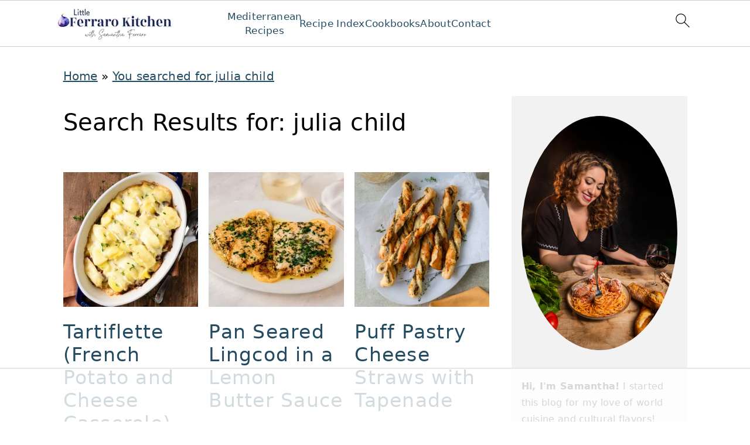

--- FILE ---
content_type: text/html
request_url: https://api.intentiq.com/profiles_engine/ProfilesEngineServlet?at=39&mi=10&dpi=936734067&pt=17&dpn=1&iiqidtype=2&iiqpcid=2119b36a-410d-423b-b10d-9dee00a1a76c&iiqpciddate=1768665283059&pcid=2a78a861-32d3-418d-ad85-fbb8a4101e95&idtype=3&gdpr=0&japs=false&jaesc=0&jafc=0&jaensc=0&jsver=0.33&testGroup=A&source=pbjs&ABTestingConfigurationSource=group&abtg=A&vrref=https%3A%2F%2Flittleferrarokitchen.com
body_size: 54
content:
{"abPercentage":97,"adt":1,"ct":2,"isOptedOut":false,"data":{"eids":[]},"dbsaved":"false","ls":true,"cttl":86400000,"abTestUuid":"g_f63ff6e5-c1c7-49da-9ef2-bd1aefdc28f7","tc":9,"sid":1925194850}

--- FILE ---
content_type: text/html; charset=utf-8
request_url: https://www.google.com/recaptcha/api2/aframe
body_size: 269
content:
<!DOCTYPE HTML><html><head><meta http-equiv="content-type" content="text/html; charset=UTF-8"></head><body><script nonce="lR-jL3Z5BGIiWp1M8F74iw">/** Anti-fraud and anti-abuse applications only. See google.com/recaptcha */ try{var clients={'sodar':'https://pagead2.googlesyndication.com/pagead/sodar?'};window.addEventListener("message",function(a){try{if(a.source===window.parent){var b=JSON.parse(a.data);var c=clients[b['id']];if(c){var d=document.createElement('img');d.src=c+b['params']+'&rc='+(localStorage.getItem("rc::a")?sessionStorage.getItem("rc::b"):"");window.document.body.appendChild(d);sessionStorage.setItem("rc::e",parseInt(sessionStorage.getItem("rc::e")||0)+1);localStorage.setItem("rc::h",'1768665289025');}}}catch(b){}});window.parent.postMessage("_grecaptcha_ready", "*");}catch(b){}</script></body></html>

--- FILE ---
content_type: text/plain; charset=utf-8
request_url: https://ads.adthrive.com/http-api/cv2
body_size: 11982
content:
{"om":["00xbjwwl","012nnesp","06htwlxm","0742112s64ceu","0a298vwq2wa","0av741zl","0avwq2wa","0b0m8l4f","0c298picd1q","0cpicd1q","0f298s6e2ri","0fs6e2ri","0l51bbpm","0p5m22mv","0p7rptpw","0pycs8g7","0r6m6t7w","0sm4lr19","0v298uxlbys","0y0basn0","0yfz954b","0yr3r2xx","1","10011/07a87928c08b8e4fd1e99595a36eb5b1","10011/855b136a687537d76857f15c0c86e70b","1011_302_56233470","1011_302_56233474","1011_302_56233481","1011_302_56233486","1011_302_56233491","1011_302_56233497","1011_302_56233559","1011_302_56233573","1011_302_56233686","1011_302_56233696","1011_302_56241522","1011_302_56241528","1011_302_56273321","1011_302_56273331","1011_302_56273333","1011_302_56273336","1011_302_56273337","1011_302_56528057","1011_302_56590590","1011_302_56590593","1011_302_56590597","1011_302_56590613","1011_302_56590715","1011_302_56590753","1011_302_56590853","1011_302_56862207","1011_302_56862499","1011_302_56924206","1011_302_56982200","1011_302_56982308","1011_302_57035107","1011_302_57035135","1011_302_57035137","1011_302_57035139","1011_302_57035141","1011_302_57035338","1028_8728253","10310289136970_462615644","10310289136970_462615833","10310289136970_462792722","10310289136970_462792978","10310289136970_559920770","10310289136970_559920874","10310289136970_579589137","10310289136970_593674671","10310289136970_594352012","10310289136970_674713065","10310289136970_674713956","10310289136970_686690145","10310289136970_686691894","10339421-5836009-0","10339426-5836008-0","1043_409_216406","1043_409_216596","10812517","10812543","10812556","10877374","10ua7afe","11142692","11421707","11509227","11526016","11560071","11633448","1185:1610326728","11896988","11999803","12010080","12010084","12010088","12123650","12142259","12151247","124843_8","124844_19","124848_7","124853_7","12499570","12837806","12850754","12850755","12850756","13mvd7kb","1453468","14xoyqyz","1606221","1610326728","16x7UEIxQu8","17_23391302","17_23487686","17_23487695","17_24104633","17_24104648","17_24104651","17_24104657","17_24104687","17_24104696","17_24104702","17_24683311","17_24696311","17_24696317","17_24696320","17_24696322","17_24696334","17_24696336","17_24696337","17_24696340","17_24766939","17_24766955","17_24766959","17_24766970","17_24766984","17_24766985","17_24766988","17_24767217","17_24767219","17_24767222","17_24767241","17_24767245","17_24767248","17_24767255","17k5v2f6","1832l91i","1891/84814","19r1igh7","1cmuj15l","1dwefsfs","1h2987yhpl7","1h7yhpl7","1kpjxj5u","1m7ow47i","1n7ce9xi","1z298uc5d3f","1zp8pjcw","1zuc5d3f","201500252","201500253","201500255","201500257","202430_200_EAAYACog7t9UKc5iyzOXBU.xMcbVRrAuHeIU5IyS9qdlP9IeJGUyBMfW1N0_","202430_200_EAAYACogIm3jX30jHExW.LZiMVanc.j-uV7dHZ7rh4K3PRdSnOAyBBuRK60_","202430_200_EAAYACogfp82etiOdza92P7KkqCzDPazG1s0NmTQfyLljZ.q7ScyBDr2wK8_","20288","20421090_200_EAAYACogCiuNvM3f3eqfQCYvohgwlLKRPzvhev8ZbASYAZtBcMoyBKdnm3s_","20421090_200_EAAYACogwcoW5vogT5vLuix.rAmo0E1Jidv8mIzVeNWxHoVoBLEyBJLAmwE_","20421090_200_EAAYACogyy0RzHbkTBh30TNsrxZR28Ohi-3ey2rLnbQlrDDSVmQyBCEE070_","206_549410","2132:44283562","2132:45968072","2132:45970184","2132:45999649","2132:45999652","2132:46039259","2132:46039823","2132:46039900","2132:46039955","2149:12123650","2149:12147059","2149:12151096","2149:12160736","2179:584799581434975825","2179:587183202622605216","2179:588969843258627169","2179:589289985696794383","2179:589318202881681006","2179:589451478355172056","2179:591283456202345442","2249:512188092","2249:647637518","2249:650628025","2249:650628575","2249:650650503","2249:691925891","2249:700847682","2249:700871522","2249:701450708","2249:703059924","226226131","2307:012nnesp","2307:0av741zl","2307:0b0m8l4f","2307:0fs6e2ri","2307:0hly8ynw","2307:0is68vil","2307:0pycs8g7","2307:1h7yhpl7","2307:1m7ow47i","2307:1zuc5d3f","2307:28u7c6ez","2307:2xe5185b","2307:31yw6nyu","2307:3o9hdib5","2307:43igrvcm","2307:45astvre","2307:4qxmmgd2","2307:4yevyu88","2307:5loeumqb","2307:64x7dtvi","2307:6l5qanx0","2307:6yyccobr","2307:74scwdnj","2307:794di3me","2307:7cmeqmw8","2307:8fdfc014","2307:8orkh93v","2307:98xzy0ek","2307:9925w9vu","2307:9am683nn","2307:9jse9oga","2307:9nex8xyd","2307:9r15vock","2307:9t6gmxuz","2307:a566o9hb","2307:ai51bqq6","2307:bj4kmsd6","2307:c1hsjx06","2307:cbg18jr6","2307:clpej29x","2307:cv2huqwc","2307:e49ssopz","2307:ekv63n6v","2307:enjhwz1z","2307:fmmrtnw7","2307:g749lgab","2307:g80wmwcu","2307:ge4000vb","2307:hx1ws29n","2307:kniwm2we","2307:lp37a2wq","2307:lz23iixx","2307:m00a5urx","2307:mfsmf6ch","2307:mh2a3cu2","2307:mn537fcq","2307:n9sgp7lz","2307:nucue7bj","2307:o4v8lu9d","2307:ouycdkmq","2307:r8cq6l7a","2307:ri85joo4","2307:rifj41it","2307:rrlikvt1","2307:s4s41bit","2307:t7jqyl3m","2307:tty470r7","2307:u7p1kjgp","2307:v2iumrdh","2307:v55v20rw","2307:vdvsc5zp","2307:w15c67ad","2307:wt0wmo2s","2307:wwo5qowu","2307:z58lye3x","2319_66419_12499658","23266973","2409_15064_70_85445175","2409_15064_70_85445183","2409_15064_70_85445193","2409_15064_70_85472854","2409_15064_70_85540796","2409_15064_70_85808977","2409_15064_70_85808987","2409_15064_70_85808988","2409_15064_70_85809016","2409_25495_176_CR52092918","2409_25495_176_CR52092921","2409_25495_176_CR52092922","2409_25495_176_CR52175340","2409_25495_176_CR52178314","2409_25495_176_CR52178315","2409_25495_176_CR52178316","2409_91366_409_227224","243098619","245841736","24655280","246638579","25048614","25048618","25_0l51bbpm","25_13mvd7kb","25_4tgls8cg","25_4zai8e8t","25_52qaclee","25_53v6aquw","25_6bfbb9is","25_87z6cimm","25_8b5u826e","25_8y2y355b","25_9l06fx6u","25_b2zbmeym","25_bukxj5lt","25_cfnass1q","25_ctfvpw6w","25_dwjp56fe","25_fjzzyur4","25_gypb2tdl","25_hueqprai","25_m2n177jy","25_o4jf439x","25_op9gtamy","25_oz31jrd0","25_pz8lwofu","25_sgaw7i5o","25_sgok9phv","25_sqmqxvaf","25_ti0s3bz3","25_tqejxuf9","25_utberk8n","25_x716iscu","25_xz6af56d","25_yi6qlg3p","25_ztlksnbe","25_zwzjgvpw","262592","26298r0zyqh","2662_199916_T26235379","2662_200562_8166427","2662_200562_8168520","2662_200562_8172720","2662_200562_8172724","2662_200562_8172741","2662_200562_8182931","2662_200562_8182933","2662_200562_8182952","2662_255125_T26309109","2676:80072814","2676:85480675","2676:85480679","2709nr6f","2711_15052_11519008","2711_64_11999803","2711_64_12142265","2711_64_12151247","2711_64_12160736","2715_9888_262592","2715_9888_549410","2715_9888_549423","27161459","27s3hbtl","28933536","28u7c6ez","2939971","29414696","29414711","2974:8166422","2974:8168476","2974:8168483","2974:8168540","2974:8168581","2974:8172734","2974:8172741","2974:8182927","2d7fa0a5-b08a-4f7a-b10d-46da6ef91a98","2h298dl0sv1","2kbya8ki","2qv6c9u3","2v4qwpp9","2wgqelaj","2xe5185b","2y5a5qhb","3018/2e00b3c429118b4c5db4c5c30bab17b6","3047668","30583865","306_24104645","306_24632125","306_24683314","306_24696320","308_125203_14","308_125204_11","3165236","31qdo7ks","32735354","32975686","33156907","3335_133884_702675191","3335_25247_700109379","3335_25247_700109389","3335_25247_700109391","33419345","33419362","33604490","33605403","33605687","33608492","33608958","33627470","33627671","33865078","33iu1mcp","34182009","34534170","3490:CR52212686","34eys5wu","34tgtmqk","351r9ynu","362437_367_246836","3646_185414_8687255","3646_185414_8687256","3658_15032_5loeumqb","3658_15084_T25441325","3658_155735_0pycs8g7","3658_15761_T26365763","3658_15936_31yw6nyu","3658_175625_be4hm1i2","3658_18152_nrlkfmof","3658_203382_T26255150","3658_211122_rmenh8cz","3658_519209_lz23iixx","3658_608642_0fs6e2ri","3658_644013_rnvjtx7r","3658_78719_tzfwpx0v","3658_87799_bumlrz1t","36_46_11930589","36_46_11999803","36_46_12151247","36_46_12160736","3702_139777_24765466","3702_139777_24765477","3702_139777_24765483","3702_139777_24765484","3702_139777_24765489","3702_139777_24765494","3702_139777_24765529","3702_139777_24765531","3702_139777_24765548","381513943572","38557841","38662114","38877658","39303318","39350186","39364467","39999952","3LMBEkP-wis","3a19xks2","3gzxu80d","3m298zmxshy","3mzmxshy","3o9hdib5","3v2n6fcp","3ws6ppdq","4083IP31KS13kodabuilt_d5a66","409_189398","409_192565","409_216326","409_216366","409_216384","409_216386","409_216396","409_216398","409_216402","409_216403","409_216404","409_216406","409_216407","409_216408","409_216416","409_216418","409_216431","409_216434","409_216496","409_216506","409_220334","409_220336","409_220344","409_220349","409_220353","409_220359","409_220366","409_220369","409_223589","409_223597","409_223599","409_225978","409_225982","409_225983","409_225987","409_225988","409_225990","409_225992","409_226312","409_226314","409_226321","409_226322","409_226324","409_226326","409_226327","409_226332","409_226336","409_226342","409_226346","409_226347","409_226352","409_226361","409_226362","409_226364","409_226372","409_227223","409_227224","409_227226","409_227235","409_227239","409_227240","409_228054","409_228065","409_228348","409_228354","409_228358","409_228362","409_228363","409_228367","409_228378","409_228380","409_228381","409_228382","409_228385","409_230720","409_230728","409_230738","409_231797","409_231798","40okvfnu","4111IP31KS13kodabuilt_d5a66","42231859","42604842","436396566","436396574","436fb745-99d7-4436-96eb-1d38076aaa5c","43919974","43919976","43919984","43919985","439246469228","43igrvcm","44629254","44765434","458901553568","45919811","45999649","45astvre","462792722","4642109_46_12142259","46_12123650","46_12142259","47700648","47839462","47869802","481703827","485027845327","48586808","48739100","48739106","48877306","49039749","49064328","49065887","49123012","4941616","4947806","4972638","4972640","49869015","4aqwokyz","4b80jog8","4fk9nxse","4qks9viz","4qxmmgd2","4tgls8cg","4yevyu88","4zai8e8t","50479792","50525751","507312430","514819301","516_70_86861999","521_425_203499","521_425_203500","521_425_203501","521_425_203504","521_425_203505","521_425_203506","521_425_203507","521_425_203508","521_425_203509","521_425_203514","521_425_203515","521_425_203516","521_425_203517","521_425_203518","521_425_203524","521_425_203525","521_425_203526","521_425_203529","521_425_203535","521_425_203536","521_425_203539","521_425_203542","521_425_203543","521_425_203544","521_425_203614","521_425_203615","521_425_203617","521_425_203618","521_425_203620","521_425_203621","521_425_203623","521_425_203624","521_425_203627","521_425_203629","521_425_203631","521_425_203632","521_425_203633","521_425_203635","521_425_203636","521_425_203641","521_425_203645","521_425_203656","521_425_203662","521_425_203665","521_425_203671","521_425_203674","521_425_203675","521_425_203677","521_425_203680","521_425_203681","521_425_203683","521_425_203687","521_425_203689","521_425_203691","521_425_203692","521_425_203693","521_425_203695","521_425_203696","521_425_203700","521_425_203702","521_425_203703","521_425_203705","521_425_203706","521_425_203708","521_425_203712","521_425_203718","521_425_203723","521_425_203728","521_425_203729","521_425_203730","521_425_203731","521_425_203732","521_425_203733","521_425_203735","521_425_203736","521_425_203738","521_425_203741","521_425_203742","521_425_203744","521_425_203745","521_425_203747","521_425_203750","521_425_203751","521_425_203863","521_425_203864","521_425_203867","521_425_203868","521_425_203871","521_425_203874","521_425_203877","521_425_203878","521_425_203879","521_425_203881","521_425_203882","521_425_203884","521_425_203885","521_425_203890","521_425_203891","521_425_203892","521_425_203893","521_425_203897","521_425_203898","521_425_203900","521_425_203901","521_425_203905","521_425_203907","521_425_203908","521_425_203909","521_425_203912","521_425_203917","521_425_203918","521_425_203921","521_425_203924","521_425_203926","521_425_203928","521_425_203929","521_425_203932","521_425_203933","521_425_203934","521_425_203935","521_425_203936","521_425_203938","521_425_203939","521_425_203940","521_425_203943","521_425_203946","521_425_203947","521_425_203950","521_425_203951","521_425_203952","521_425_203956","521_425_203959","521_425_203965","521_425_203969","521_425_203970","521_425_203972","521_425_203973","521_425_203975","521_425_203976","521_425_203977","521_425_203981","52209207","52321815","52qaclee","5316_139700_0156cb47-e633-4761-a0c6-0a21f4e0cf6d","5316_139700_09c5e2a6-47a5-417d-bb3b-2b2fb7fccd1e","5316_139700_1121c75a-dac6-4150-8561-b86e4c4db795","5316_139700_1675b5c3-9cf4-4e21-bb81-41e0f19608c2","5316_139700_16d52f38-95b7-429d-a887-fab1209423bb","5316_139700_1b47b5c1-7f9c-455a-88d6-01d89de171aa","5316_139700_21be1e8e-afd9-448a-b27e-bafba92b49b3","5316_139700_25804250-d0ee-4994-aba5-12c4113cd644","5316_139700_3749b161-0a9b-47af-b0e5-a875e6e08569","5316_139700_4589264e-39c7-4b8f-ba35-5bd3dd2b4e3a","5316_139700_4d1cd346-a76c-4afb-b622-5399a9f93e76","5316_139700_54e609c2-e8cb-4af7-b2bc-73d51e96bd46","5316_139700_5546ab88-a7c9-405b-87de-64d5abc08339","5316_139700_5be498a5-7cd7-4663-a645-375644e33f4f","5316_139700_605bf0fc-ade6-429c-b255-6b0f933df765","5316_139700_63c5fb7e-c3fd-435f-bb64-7deef02c3d50","5316_139700_6aefc6d3-264a-439b-b013-75aa5c48e883","5316_139700_6c959581-703e-4900-a4be-657acf4c3182","5316_139700_709d6e02-fb43-40a3-8dee-a3bf34a71e58","5316_139700_70a96d16-dcff-4424-8552-7b604766cb80","5316_139700_72add4e5-77ac-450e-a737-601ca216e99a","5316_139700_76cc1210-8fb0-4395-b272-aa369e25ed01","5316_139700_7ffcb809-64ae-49c7-8224-e96d7c029938","5316_139700_83b9cb16-076b-42cd-98a9-7120f6f3e94b","5316_139700_864572ab-a2c7-4abb-a030-1ec9a0d19b6c","5316_139700_86ba33fe-6ccb-43c3-a706-7d59181d021c","5316_139700_87802704-bd5f-4076-a40b-71f359b6d7bf","5316_139700_8f247a38-d651-4925-9883-c24f9c9285c0","5316_139700_90aab27a-4370-4a9f-a14a-99d421f43bcf","5316_139700_9a3bafb0-c9ab-45f3-b86c-760a494d70d0","5316_139700_a1999e91-ac02-4758-9ed1-b5acddc66573","5316_139700_a2c1dfd3-ca6d-4722-a68e-4932bfeb21a9","5316_139700_a9f4da76-1a6b-41a6-af56-a1aff4fa8399","5316_139700_ae41c18c-a00c-4440-80fa-2038ea8b78cb","5316_139700_af6bd248-efcd-483e-b6e6-148c4b7b9c8a","5316_139700_b801ca60-9d5a-4262-8563-b7f8aef0484d","5316_139700_bd0b86af-29f5-418b-9bb4-3aa99ec783bd","5316_139700_c5fa253d-13aa-4211-bee0-405c979d2915","5316_139700_cbda64c5-11d0-46f9-8941-2ca24d2911d8","5316_139700_cebab8a3-849f-4c71-9204-2195b7691600","5316_139700_d1a8183a-ff72-4a02-b603-603a608ad8c4","5316_139700_d1c1eb88-602b-4215-8262-8c798c294115","5316_139700_de0a26f2-c9e8-45e5-9ac3-efb5f9064703","5316_139700_e3299175-652d-4539-b65f-7e468b378aea","5316_139700_e3bec6f0-d5db-47c8-9c47-71e32e0abd19","5316_139700_e57da5d6-bc41-40d9-9688-87a11ae6ec85","5316_139700_e819ddf5-bee1-40e6-8ba9-a6bd57650000","5316_139700_ed348a34-02ad-403e-b9e0-10d36c592a09","5316_139700_f25505d6-4485-417c-9d44-52bb05004df5","5316_139700_f3c12291-f8d3-4d25-943d-01e8c782c5d7","5316_139700_f7be6964-9ad4-40ba-a38a-55794e229d11","5316_139700_f8bf79aa-cdd1-4a88-ba89-cc9c12ddc76b","53v6aquw","542854698","54539649","54639987","549410","549423","54tt2h8n","5504:203721","55092222","5510:cymho2zs","5510:kecbwzbd","5510:ouycdkmq","5510:pefxr7k2","5510:quk7w53j","55116643","55167461","55178669","55221385","553781220","553799","5563_66529_OADD2.1316115555006019_1AQHLLNGQBND5SG","5563_66529_OADD2.1324911647936619_1ARPMA5A72YR2DC","5563_66529_OADD2.1327110671252253_1GA0WX2XBLZBQQE","5563_66529_OADD2.1327110671253357_16SLXA2ANWEQPJ3","5563_66529_OADD2.7284328163393_196P936VYRAEYC7IJY","5563_66529_OADD2.7353135342693_1BS2OU32JMDL1HFQA4","5563_66529_OADD2.7353135343210_1Q4LXSN5SX8NZNBFZM","5563_66529_OADD2.7353135343869_1G0D9YQUG9JX02VYLG","5563_66529_OAIP.104c050e6928e9b8c130fc4a2b7ed0ac","5563_66529_OAIP.2bcbe0ac676aedfd4796eb1c1b23f62f","5563_66529_OAIP.4d6d464aff0c47f3610f6841bcebd7f0","5563_66529_OAIP.4fffe45c1de36bc5b1684992a4e70d6e","5563_66529_OAIP.74a0d0203bb3b97b75c798613592818a","5563_66529_OAIP.9fe96f79334fc85c7f4f0d4e3e948900","5563_66529_OAIP.dac0f5601c2f645e695649dab551ee11","5563_66529_OPHS.wirMhDwljhpfYQ474C474","5563_66529_U2VhcmNoQWQjODI4MDczODMzMDgzMzMjMjMzNDYwNjc4NDI4MjI0Ng==","557_409_216366","557_409_216396","557_409_216596","557_409_216606","557_409_220139","557_409_220149","557_409_220151","557_409_220159","557_409_220161","557_409_220171","557_409_220332","557_409_220333","557_409_220334","557_409_220336","557_409_220338","557_409_220343","557_409_220344","557_409_220353","557_409_220354","557_409_220358","557_409_220364","557_409_220366","557_409_223589","557_409_223603","557_409_225988","557_409_226311","557_409_227224","557_409_228054","557_409_228055","557_409_228064","557_409_228065","557_409_228077","557_409_228087","557_409_228105","557_409_228113","557_409_228115","557_409_228348","557_409_228349","557_409_228351","557_409_228354","557_409_228363","557_409_228370","557_409_235268","558_93_13mvd7kb","558_93_4aqwokyz","558_93_9g0s2gns","558_93_be4hm1i2","558_93_cv2huqwc","558_93_nrlkfmof","558_93_op9gtamy","558_93_sqmqxvaf","558_93_x716iscu","558_93_yi6qlg3p","558_93_ztlksnbe","558_93_zwzjgvpw","55965333","560_74_18236268","560_74_18236273","56341213","5636:12023784","5636:12023787","56635906","56635908","56635945","566561477","56794606","56824595","576777115309199355","5826547751","583652883178231326","587183202622605216","589289985696794383","591283456202345442","593674671","59751535","59751572","59818357","59873208","59873223","59873227","59873230","5989_28443_701278089","5dd5limo","5ia3jbdy","5iujftaz","5jbgzliz","5mh8a4a2","5r298t0lalb","5sfc9ja1","5xj5jpgy","5ykyndnm","600618969","60146355","60168525","6026574625","60398509","60618585","60618611","609577512","60f5a06w","61085224","61102880","61201282","61210719","61526215","616794222","61823068","618576351","618653722","618876699","618980679","618_200_EAAYACogwcoW5vogT5vLuix.rAmo0E1Jidv8mIzVeNWxHoVoBLEyBJLAmwE_","61900466","619089559","61916211","61916225","61916227","61916229","61932920","61932925","61932933","61932948","61932957","62019681","62019933","62020288","62187798","62217768","6226505231","6226505239","6226522289","6226530649","62298xhcfc5","6250_66552_873717476","6250_66552_T26310990","627225143","627227759","627290883","627301267","627309156","627309159","627506494","627506662","627506665","628013471","628013474","628015148","628086965","628153053","628222860","628223277","628359076","628359889","628444259","628444262","628444349","628444433","628444439","628456307","628456310","628456313","628456379","628456382","628456391","628622163","628622169","628622172","628622175","628622178","628622241","628622244","628622247","628622250","628683371","628687043","628687157","628687460","628687463","628803013","628841673","628990952","629007394","629009180","629167998","629168001","629168010","629168565","629171196","629171202","629234167","629255550","629350437","62946734","62946736","62946743","629488423","62978285","62978299","62978305","62980343","62980383","62980385","62981075","629817930","62981822","62987257","629984747","630137823","6365_61796_685193681490","6365_61796_729220897126","6365_61796_742174851279","6365_61796_784844652399","6365_61796_784880263591","6365_61796_784880274628","6365_61796_784880275132","6365_61796_784880275642","6365_61796_784880275657","6365_61796_787899938824","6365_61796_789102321006","645291104","648104664","648104695","64x7dtvi","651637446","651637459","651637461","651637462","6547_67916_0QhkUxaVRlrAJ3WajddI","6547_67916_0WLL5ctY1b2FpmTZ5GSB","6547_67916_1yZeot1LucNC24r0watd","6547_67916_471ZJatcYScFAUthvg4W","6547_67916_8e2PF0Wv4KezrkcrlFsD","6547_67916_DV0cUKwSyJwK8ATIPTzf","6547_67916_Fjh60kTjQuBiBOliocHH","6547_67916_JlvdceIMIkdRqot6Ve0S","6547_67916_LhmLDeHAy68rLmUNoj1E","6547_67916_graJ1gIjiYcJVBo9B51g","6547_67916_mCM0NUna88H5p94ixTM4","6547_67916_npl30Ke3C0EWdDI8KTTI","6547_67916_oTRo4w5JevwYyQnW91QI","6547_67916_tpg7lHGLzwy1G5qHFpza","6547_67916_yHvuDzlE7PGa04LIdmgG","659216891404","659319566","659713728691","668017682","670_9916_462792722","670_9916_559920874","679568322","680597458938","680_99480_700109377","680_99480_700109379","680_99480_700109389","680_99480_700109391","680_99480_700109393","682706254","683692339","684137347","684493019","688070999","688078501","68rseg59","690_99485_1610326728","694912939","695879875","695879895","695879898","695879908","696314600","696332890","697189859","697189873","697189874","697189883","697189885","697189901","697189907","697189924","697189927","697189930","697189949","697189959","697189965","697189974","697189989","697189993","697189994","697189999","697190001","697190006","697190010","697190012","697190019","697525780","697525781","697525795","697525805","697525824","697525832","697876985","697876986","697876988","697876994","697876997","697876998","697876999","697877001","698543922","698637285","698637296","698637300","699109671","699183154","699505589","699512010","699812344","699812857","699813340","699824707","6bfbb9is","6l5qanx0","6lmy2lg0","6mrds7pc","6p9v1joo","6rbncy53","6yyccobr","700109383","700109389","700109399","701167924","701276081","701278089","702397981","702423494","702675186","702759138","702759176","702759283","702759441","702759574","702759712","703867271","704775140","704968015","706276991","70_74987680","70_74987682","70_74987688","70_82133853","70_82133854","70_82133859","70_82286818","70_83443027","70_83443036","70_83443042","70_83443045","70_83443056","70_85472859","70_85472861","70_85472862","70_85473576","70_85473587","70_85943187","70_85943190","70_85943197","70_85943314","70_85954255","70_86109597","70_86735969","70_86735972","720334107512","729639481380","7354_138543_85445179","735575443598","735575444358","74_462792722","74_462792978","74scwdnj","754085118673","76odrdws","790703642129","794di3me","7969_149355_44283562","7969_149355_45327624","7969_149355_45999649","7cmeqmw8","7fc6xgyo","7jvs1wj8","7nvw7gw6","7o4w91vc","7pmot6qj","7xb3th35","80072819","80072821","80072827","80072847","8152859","8152878","8152879","8153722","8153725","8153743","8153749","8154360","8154361","8154362","8154363","8154364","8154365","8166427","8168539","8172720","8172724","8172737","8172740","8172741","8182921","8182956","82133854","82133858","82133859","8341_230731_579593739337040696","8341_230731_587183202622605216","8341_230731_588366512778827143","8341_230731_589289985696794383","8341_230731_589318202881681006","8341_230731_591283456202345442","8341_230731_594033992319641821","83443027","83443036","83443827","83443846","83446533","83447795","84578111","84578122","84578144","85444715","85444767","85444960","85444966","85472858","85472861","85473576","85473586","85473587","85473588","85473592","85480675","85480678","85480685","85480691","85480699","85809006","85809012","85809016","85943196","85943199","85943309","85954280","85954447","85x2bab9","86470617","86470620","86470621","86470623","86470635","86470702","86509222","86509226","86509229","86509230","86735969","86842403","86884702","8831024240_564315183","88o5ox1x","8968064","8ax1f5n9","8b5u826e","8fdfc014","8orkh93v","8ptlop6y","8yzjlngp","9057/0328842c8f1d017570ede5c97267f40d","9057/1ed2e1a3f7522e9d5b4d247b57ab0c7c","9057/211d1f0fa71d1a58cabee51f2180e38f","9074_602714_9056/0328842c8f1d017570ede5c97267f40d","90_12441760","90_12491656","90_12491687","90_12552086","90_12837806","90_12850756","90rnmtsk","91950564","91950606","91950639","91950686","91950689","91950695","92_5504:203731","9309343","9599219","97_8152879","97fzsz2a","9925w9vu","9g0s2gns","9i298wofk47","9j298se9oga","9jse9oga","9k7edc1n","9l06fx6u","9nex8xyd","9r15vock","9r29815vock","9rqgwgyb","9rvsrrn1","9s4tjemt","9t6gmxuz","9wmwe528","RAKT2039000H","WDWk-_zGI4E","YM34v0D1p1g","YlnVIl2d84o","a0oxacu8","a1vt6lsg","a2uqytjp","a4nw4c6t","a55fh6ja","a566o9hb","abhu2o6t","ah70hdon","ai51bqq6","ajnkkyp6","akt5hkea","auyahd87","axa2hq5l","b3sqze11","b52983no4x6","b90cwbcd","bbeecab8-638e-4fbf-a8b9-970b48964062","be4hm1i2","bj2984kmsd6","bj4kmsd6","bmp4lbzm","bpecuyjx","bpwmigtk","bu7cgfun","bumlrz1t","bw5u85ie","bw5y4xkp","byle7ryp","bzp9la1n","c1hsjx06","c25t9p0u","c2d7ypnt","c3x17g1g","c75hp4ji","cbg18jr6","cc4a4imz","cd40m5wq","cfnass1q","cqant14y","cr-1fghe68cuatj","cr-1fghe68cubwe","cr-1oplzoysu9vd","cr-1oplzoysuatj","cr-1oplzoysubwe","cr-1oplzoysubxe","cr-3f8qyes3uatj","cr-3f8qyes3ubwe","cr-3f8qyes3ubxe","cr-5dqze5bjubxe","cr-6ovjht2eu9vd","cr-6ovjht2euatj","cr-6ovjht2eubwe","cr-6ovjht2eubxe","cr-72occ8olu9vd","cr-72occ8oluatj","cr-8lhzafq7u9vd","cr-8lhzafq7uatj","cr-96xuyi2pu9xg","cr-96xuyi3qu8rm","cr-96xuyi3su8rm","cr-96xuyi3tu8rm","cr-96xuyi4pu8rm","cr-97y25lzsubqk","cr-98q00h3tu8rm","cr-98q00h3tu9xg","cr-98qxyf5uubqk","cr-98qyxf3wubqk","cr-98t25i6pu8rm","cr-98t25i6pu9xg","cr-98t25j4xu8rm","cr-98t25j4xu9xg","cr-98xw3lzuubxf","cr-98xw3lzvubxf","cr-99bo9kj0u9vd","cr-9hxzbqc08jrgv2","cr-Bitc7n_p9iw__vat__49i_k_6v6_h_jce2vj5h_9v3kalhnq","cr-Bitc7n_p9iw__vat__49i_k_6v6_h_jce2vj5h_G0l9Rdjrj","cr-Bitc7n_p9iw__vat__49i_k_6v6_h_jce2vj5h_KnXNU4yjl","cr-Bitc7n_p9iw__vat__49i_k_6v6_h_jce2vj5h_PxWzTvgmq","cr-Bitc7n_p9iw__vat__49i_k_6v6_h_jce2vj5h_ZUFnU4yjl","cr-Bitc7n_p9iw__vat__49i_k_6v6_h_jce2vj5h_yApYgdjrj","cr-Bitc7n_p9iw__vat__49i_k_6v6_h_jce2vj5h_zKxG6djrj","cr-a9s2xg0tubwj","cr-aaqt0j7wubwj","cr-aaqt0k1pubwj","cr-aav1zg0rubwj","cr-aav1zg0uubwj","cr-aav22g0uubwj","cr-aav22g2rubwj","cr-aav22g2wubwj","cr-aavwye0xubwj","cr-aavwye1subwj","cr-aawz1h4wubwj","cr-aawz2m5xubwj","cr-aawz3f0uubwj","cr-aawz3f0wubwj","cr-aawz3f1yubwj","cr-aawz3f3qubwj","cr-aawz3f3xubwj","cr-aawz3f4uubwj","cr-bai9pzp9u9vd","cr-c5zb4r7iuatj","cr-ccr05f6rv7uiu","cr-cz5eolb5uatj","cr-dbs04e1rt7tmu","cr-dbs04e1ru7tmu","cr-dbs04f2qx7tmu","cr-dby2yd6wt7tmu","cr-f6puwm2w27tf1","cr-f6puwm2x27tf1","cr-f6puwm2yu7tf1","cr-f6puwm2yw7tf1","cr-g7wv3g0qvft","cr-g7wv3h0qvft","cr-g7xv5h7qvft","cr-g7xv5i0qvft","cr-g7xv5j0qvft","cr-gaqt1_k4quarey3qntt","cr-ghun4f53u9vd","cr-ghun4f53uatj","cr-ghun4f53ubwe","cr-ghun4f53ubxe","cr-h6q46o706lrgv2","cr-jgshc7lxu9vd","cr-jktaiehru9vd","cr-k333yp7fu9vd","cr-k4ot01j4ubwe","cr-kz4ol95lu9vd","cr-kz4ol95lubwe","cr-lg354l2uvergv2","cr-p03jl497u9vd","cr-p03jl497ubwe","cr-p03jl497ubxe","cr-sk1vaer4u9vd","cr-sk1vaer4ubwe","cr-t516b0yyubwe","cr-u8cu3kinu9vd","cr-w5suf4cpubxe","cr-wm8psj6gubwe","cr-wvy9pnlnu9vd","cr-wvy9pnlnuatj","cr-xu1ullzyuatj","cr-ztkcpa6gu9vd","cr223-98q00h3tu8rm","ctfvpw6w","cv2huqwc","cwnupurl","cymho2zs","czt3qxxp","d4298pqkecm","d4pqkecm","d86ebvqg","d8ijy7f2","d8xpzwgq","da298w00eve","daw00eve","dif1fgsg","dmoplxrm","dt298tupnse","duxvs448","dwjp56fe","e0298z9bgr8","e2c76his","e8n9ryop","eb9vjo1r","ed2985kozku","ed5kozku","ek298ocpzhh","ekocpzhh","ekv63n6v","emhpbido","extremereach_creative_76559239","ey0u83c2","ey8vsnzk","f0u03q6w","f3craufm","f85ra698","f9298zmsi7x","fcn2zae1","fdjuanhs","fdujxvyb","fe298rnzpfb","feueU8m1y4Y","ffh2l3vn","fgrpby3o","fjp0ceax","fjzzyur4","fmbxvfw0","fmmrtnw7","fr298yszyiz","fv85xz0v","fy298bdgtuw","g3tr58j9","g4iapksj","g529811rwow","g749lgab","g80wmwcu","g82988ob0qg","g88ob0qg","gI9S9nleQnmQX1vFLXdS0A","gb15fest","ge4000vb","ghoftjpg","gnalgf6a","gnm8sidp","gsez3kpt","gwpcbh4q","h829828fwf4","hf9ak5dg","hf9btnbz","hk0ddblm","hkxtc1wk","hniwwmo2","hqz7anxg","hu2988cf63l","hu8cf63l","hueqprai","hvwa16lq","hx1ws29n","hzonbdnu","i2aglcoy","i729876wjt4","i776wjt4","i7sov9ry","i8q65k6g","i90isgt0","ikl4zu8e","io73zia8","iqe06xzw","iuueobqd","iw3id10l","j39smngx","j4r0agpc","j5j8jiab","jczkyd04","jd035jgw","jdmljx89","jf0p7mje","jgsvxgob","jr169syq","jsu57unw","jxrvgonh","k1mcz4wq","kc625orn","kecbwzbd","kgfwtasx","kk5768bd","kniwm2we","knoebx5v","ksrdc5dk","kx5rgl0a","kz8629zd","l0mfc5zl","l1keero7","l45j4icj","l4k37g7y","lc408s2k","llejctn7","lp37a2wq","lqik9cb3","ls74a5wb","lui7w03k","lxf6ue2i","lz23iixx","m00a5urx","m2n177jy","m4298xt6ckm","m4xt6ckm","m9tz4e6u","mf2989hp67j","mf9hp67j","mh2a3cu2","min949in","mk19vci9","mne39gsk","mtsc0nih","mud07se0","mvtp3dnv","mwdyi6u5","mwnvongn","mwwkdj9h","mypycgyd","n02986kpcfp","n229846pcrr","n2upfwmy","n3egwnq7","n9sgp7lz","ndestypq","nfucnkws","nh298cp5hc3","nrlkfmof","nv0uqrqm","o1298jh90l5","o705c5j6","oc298zmkbuu","ocnesxs5","oczmkbuu","oe31iwxh","ofoon6ir","op9gtamy","ot91zbhz","ou7pk8ny","ouycdkmq","ov298eppo2h","oveppo2h","oz31jrd0","ozdii3rw","p7176b0m","pefxr7k2","pf6t8s9t","pi2986u4hm4","pi6u4hm4","pilv78fi","piwneqqj","pm9dmfkk","poc1p809","ppn03peq","pqlzclwo","ptb9camj","pv298u20l8t","pvollulp","pz8lwofu","q88tlep8","q9I-eRux9vU","q9plh3qd","qffuo3l3","qhywzxbg","qqvgscdx","qsssq7ii","qu298k7w53j","quk7w53j","r35763xz","r3co354x","r42bb13o","r5r8790r","rh63nttv","ri85joo4","riaslz7g","rk5pkdan","rmenh8cz","rmrlx10n","rnvjtx7r","rr8j1gh9","rrlikvt1","runvvh7o","rxj4b6nw","s4s41bit","s5gryn6u","sagk476t","scpvMntwtuw","sdodmuod","sfg1qb1x","sgaw7i5o","sk4ge5lf","sl8m2i0l","sommz1rg","spdo2hlz","sqmqxvaf","sslkianq","st298jmll2q","t2dlmwva","t34l2d9w","t3gzv5qs","t3n00uvs","t58zjs8i","t69sf2tp","t7jqyl3m","tchmlp1j","ti0s3bz3","tjhavble","tk209rcs","tqejxuf9","tsa21krj","tya88pf0","tzfwpx0v","u1jb75sm","u7863qng","u7p1kjgp","ubykfntq","ud298a4zi8x","uhebin5g","ul298u6uool","urut9okb","ut42112berk8n","utberk8n","uthwjnbu","uvn7tvga","v2iumrdh","v4rfqxto","v55v20rw","v6298jdn8gd","v6l7vz2r","vdvsc5zp","ven7pu1c","vf0dq19q","vj7hzkpp","vtri9xns","vtwgy72c","w15c67ad","w1ws81sy","w3ez2pdd","w9z4nv6x","waryafvp","wix9gxm5","wt0wmo2s","wt2980wmo2s","wu5qr81l","wwo5qowu","wxfnrapl","x0298lqqmvd","x1aipl6t","x716iscu","xNY_QI6-iOA","xbw1u79v","xdaezn6y","xtxa8s2d","xwhet1qh","xxv36f9n","xz6af56d","xz9ajlkq","xzwdm9b7","y141rtv6","y2298b8ch3z","y51tr986","ya949d2z","ybgpfta6","ygmhp6c6","yi6qlg3p","yl9likui","z58lye3x","z8hcebyi","z8p3j18i","zaiy3lqy","zf9iku37","zfexqyi5","zi298bvsmsx","zibvsmsx","zsjt9pf3","ztlksnbe","zw6jpag6","zwzjgvpw","7979132","7979135"],"pmp":[],"adomains":["1md.org","a4g.com","about.bugmd.com","acelauncher.com","adameve.com","adelion.com","adp3.net","advenuedsp.com","aibidauction.com","aibidsrv.com","akusoli.com","allofmpls.org","arkeero.net","ato.mx","avazutracking.net","avid-ad-server.com","avid-adserver.com","avidadserver.com","aztracking.net","bc-sys.com","bcc-ads.com","bidderrtb.com","bidscube.com","bizzclick.com","bkserving.com","bksn.se","brightmountainads.com","bucksense.io","bugmd.com","ca.iqos.com","capitaloneshopping.com","cdn.dsptr.com","clarifion.com","clean.peebuster.com","cotosen.com","cs.money","cwkuki.com","dallasnews.com","dcntr-ads.com","decenterads.com","derila-ergo.com","dhgate.com","dhs.gov","digitaladsystems.com","displate.com","doyour.bid","dspbox.io","envisionx.co","ezmob.com","fla-keys.com","fmlabsonline.com","g123.jp","g2trk.com","gadgetslaboratory.com","gadmobe.com","getbugmd.com","goodtoknowthis.com","gov.il","grosvenorcasinos.com","guard.io","hero-wars.com","holts.com","howto5.io","http://bookstofilm.com/","http://countingmypennies.com/","http://fabpop.net/","http://folkaly.com/","http://gameswaka.com/","http://gowdr.com/","http://gratefulfinance.com/","http://outliermodel.com/","http://profitor.com/","http://tenfactorialrocks.com/","http://vovviral.com/","https://instantbuzz.net/","https://www.royalcaribbean.com/","ice.gov","imprdom.com","justanswer.com","liverrenew.com","longhornsnuff.com","lovehoney.com","lowerjointpain.com","lymphsystemsupport.com","meccabingo.com","media-servers.net","medimops.de","miniretornaveis.com","mobuppsrtb.com","motionspots.com","mygrizzly.com","myiq.com","myrocky.ca","national-lottery.co.uk","nbliver360.com","ndc.ajillionmax.com","nibblr-ai.com","niutux.com","nordicspirit.co.uk","notify.nuviad.com","notify.oxonux.com","own-imp.vrtzads.com","paperela.com","paradisestays.site","parasiterelief.com","peta.org","pfm.ninja","photoshelter.com","pixel.metanetwork.mobi","pixel.valo.ai","plannedparenthood.org","plf1.net","plt7.com","pltfrm.click","printwithwave.co","privacymodeweb.com","rangeusa.com","readywind.com","reklambids.com","ri.psdwc.com","royalcaribbean.com","royalcaribbean.com.au","rtb-adeclipse.io","rtb-direct.com","rtb.adx1.com","rtb.kds.media","rtb.reklambid.com","rtb.reklamdsp.com","rtb.rklmstr.com","rtbadtrading.com","rtbsbengine.com","rtbtradein.com","saba.com.mx","safevirus.info","securevid.co","seedtag.com","servedby.revive-adserver.net","shift.com","simple.life","smrt-view.com","swissklip.com","taboola.com","tel-aviv.gov.il","temu.com","theoceanac.com","track-bid.com","trackingintegral.com","trading-rtbg.com","trkbid.com","truthfinder.com","unoadsrv.com","usconcealedcarry.com","uuidksinc.net","vabilitytech.com","vashoot.com","vegogarden.com","viewtemplates.com","votervoice.net","vuse.com","waardex.com","wapstart.ru","wayvia.com","wdc.go2trk.com","weareplannedparenthood.org","webtradingspot.com","www.royalcaribbean.com","xapads.com","xiaflex.com","yourchamilia.com"]}

--- FILE ---
content_type: text/plain
request_url: https://rtb.openx.net/openrtbb/prebidjs
body_size: -230
content:
{"id":"7d9de35a-e2b7-41e1-a183-2d2d04dfd022","nbr":0}

--- FILE ---
content_type: text/plain
request_url: https://rtb.openx.net/openrtbb/prebidjs
body_size: -230
content:
{"id":"28c341a9-2781-462b-a8ab-34d07c2548de","nbr":0}

--- FILE ---
content_type: text/plain
request_url: https://rtb.openx.net/openrtbb/prebidjs
body_size: -86
content:
{"id":"9e2bfef0-3b9c-4ba6-9303-29f5bdc6a748","nbr":0}

--- FILE ---
content_type: text/plain; charset=UTF-8
request_url: https://at.teads.tv/fpc?analytics_tag_id=PUB_17002&tfpvi=&gdpr_consent=&gdpr_status=22&gdpr_reason=220&ccpa_consent=&sv=prebid-v1
body_size: 56
content:
NzRmZjMxNTItMmVlMy00ZTNkLWI4MzEtZTBmMGYzNjhlZmU1IzktOQ==

--- FILE ---
content_type: text/plain
request_url: https://rtb.openx.net/openrtbb/prebidjs
body_size: -230
content:
{"id":"47e7726c-3e9f-430f-8601-b25e07dd92e2","nbr":0}